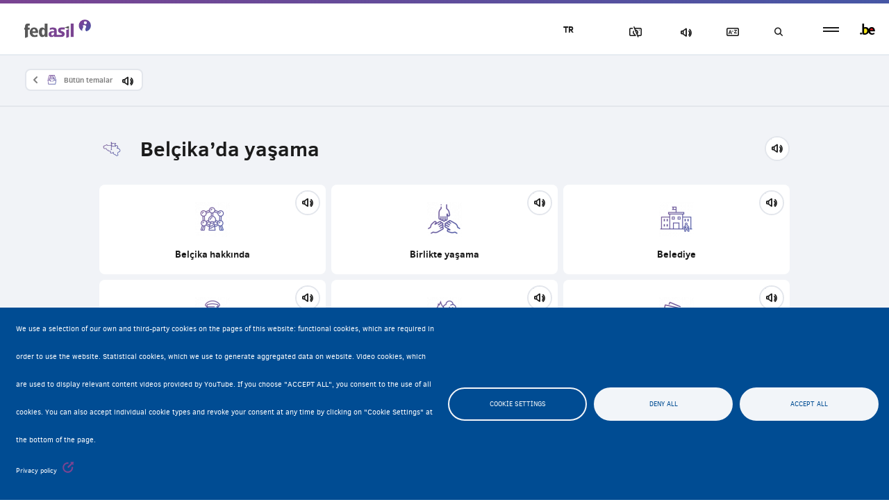

--- FILE ---
content_type: text/html; charset=UTF-8
request_url: https://fedasilinfo.be/tr/tema/belcikada-yasama
body_size: 10911
content:


<!DOCTYPE html>
<html lang="tr" dir="ltr" prefix="og: https://ogp.me/ns#">
  <head>
    <meta charset="utf-8" />
<script type="text/plain" id="cookies_matomo" data-cookieconsent="matomo">var _paq = _paq || [];(function(){var u=(("https:" == document.location.protocol) ? "https://user1.vm05.fedasil.dgnus.net/" : "http://user1.vm05.fedasil.dgnus.net/");_paq.push(["setSiteId", "3"]);_paq.push(["setTrackerUrl", u+"matomo.php"]);_paq.push(["setDoNotTrack", 1]);if (!window.matomo_search_results_active) {_paq.push(["trackPageView"]);}_paq.push(["setIgnoreClasses", ["no-tracking","colorbox"]]);_paq.push(["enableLinkTracking"]);var d=document,g=d.createElement("script"),s=d.getElementsByTagName("script")[0];g.type="text/javascript";g.defer=true;g.async=true;g.src=u+"matomo.js";s.parentNode.insertBefore(g,s);})();</script>
<meta name="description" content="Belçika’da yaşama" />
<link rel="canonical" href="https://fedasilinfo.be/tr/tema/belcikada-yasama" />
<link rel="manifest" href="/tr/manifest.json" />
<meta name="theme-color" content="#7a4492" />
<meta name="Generator" content="Drupal 10 (https://www.drupal.org)" />
<meta name="MobileOptimized" content="width" />
<meta name="HandheldFriendly" content="true" />
<meta name="viewport" content="width=device-width, initial-scale=1.0" />
<link rel="icon" href="/themes/custom/sassy/favicon.ico" type="image/vnd.microsoft.icon" />
<link rel="alternate" hreflang="ar" href="https://fedasilinfo.be/ar/almwdw/alhyat-fy-bljyka" />
<link rel="alternate" hreflang="de" href="https://fedasilinfo.be/de/theme/leben-belgien" />
<link rel="alternate" hreflang="en" href="https://fedasilinfo.be/en/theme/living-belgium" />
<link rel="alternate" hreflang="es" href="https://fedasilinfo.be/es/tema/vivir-en-belgica" />
<link rel="alternate" hreflang="fa" href="https://fedasilinfo.be/fa/mwdw/zndgy-dr-blzhyk" />
<link rel="alternate" hreflang="fr" href="https://fedasilinfo.be/fr/theme/vivre-en-belgique" />
<link rel="alternate" hreflang="nl" href="https://fedasilinfo.be/nl/thema/leven-belgie" />
<link rel="alternate" hreflang="ps" href="https://fedasilinfo.be/ps/theme/bljym-k-awsdl" />
<link rel="alternate" hreflang="pt-br" href="https://fedasilinfo.be/pt-br/theme/vida-na-belgica" />
<link rel="alternate" hreflang="ru" href="https://fedasilinfo.be/ru/theme/zhizn-v-belgii" />
<link rel="alternate" hreflang="so" href="https://fedasilinfo.be/so/mawduuc/ku-noolaanshaha-biljimka" />
<link rel="alternate" hreflang="sq" href="https://fedasilinfo.be/sq/theme/jetesa-ne-belgjike" />
<link rel="alternate" hreflang="ti" href="https://fedasilinfo.be/ti/aareeseta-teemaa/aabe-beelejiyume-meqhemaathe" />
<link rel="alternate" hreflang="tr" href="https://fedasilinfo.be/tr/tema/belcikada-yasama" />

    <link rel="shortcut icon" href="/themes/custom/sassy/assets/img/favicon.ico"> 
    <link rel="apple-touch-icon" sizes="180x180" href="/themes/custom/sassy/assets/img/apple-touch-icon.png">
    <link rel="icon" type="image/png" sizes="32x32" href="/themes/custom/sassy/assets/img/favicon-32x32.png">
    <link rel="icon" type="image/png" sizes="16x16" href="/themes/custom/sassy/assets/img/favicon-16x16.png">
    <link rel="manifest" href="/themes/custom/sassy/assets/img/site.webmanifest">
    <link rel="mask-icon" href="/themes/custom/sassy/assets/img/safari-pinned-tab.svg" color="#5bbad5">
    <meta name="msapplication-TileColor" content="#da532c">
    <meta name="theme-color" content="#ffffff">
        
    <title>Belçika’da yaşama | Fedasil info - informatieplatform voor asielzoekers in België</title>

    <link rel="stylesheet" media="all" href="/themes/contrib/stable/css/system/components/ajax-progress.module.css?t73rgz" />
<link rel="stylesheet" media="all" href="/themes/contrib/stable/css/system/components/align.module.css?t73rgz" />
<link rel="stylesheet" media="all" href="/themes/contrib/stable/css/system/components/autocomplete-loading.module.css?t73rgz" />
<link rel="stylesheet" media="all" href="/themes/contrib/stable/css/system/components/fieldgroup.module.css?t73rgz" />
<link rel="stylesheet" media="all" href="/themes/contrib/stable/css/system/components/container-inline.module.css?t73rgz" />
<link rel="stylesheet" media="all" href="/themes/contrib/stable/css/system/components/clearfix.module.css?t73rgz" />
<link rel="stylesheet" media="all" href="/themes/contrib/stable/css/system/components/details.module.css?t73rgz" />
<link rel="stylesheet" media="all" href="/themes/contrib/stable/css/system/components/hidden.module.css?t73rgz" />
<link rel="stylesheet" media="all" href="/themes/contrib/stable/css/system/components/item-list.module.css?t73rgz" />
<link rel="stylesheet" media="all" href="/themes/contrib/stable/css/system/components/js.module.css?t73rgz" />
<link rel="stylesheet" media="all" href="/themes/contrib/stable/css/system/components/nowrap.module.css?t73rgz" />
<link rel="stylesheet" media="all" href="/themes/contrib/stable/css/system/components/position-container.module.css?t73rgz" />
<link rel="stylesheet" media="all" href="/themes/contrib/stable/css/system/components/progress.module.css?t73rgz" />
<link rel="stylesheet" media="all" href="/themes/contrib/stable/css/system/components/reset-appearance.module.css?t73rgz" />
<link rel="stylesheet" media="all" href="/themes/contrib/stable/css/system/components/resize.module.css?t73rgz" />
<link rel="stylesheet" media="all" href="/themes/contrib/stable/css/system/components/sticky-header.module.css?t73rgz" />
<link rel="stylesheet" media="all" href="/themes/contrib/stable/css/system/components/system-status-counter.css?t73rgz" />
<link rel="stylesheet" media="all" href="/themes/contrib/stable/css/system/components/system-status-report-counters.css?t73rgz" />
<link rel="stylesheet" media="all" href="/themes/contrib/stable/css/system/components/system-status-report-general-info.css?t73rgz" />
<link rel="stylesheet" media="all" href="/themes/contrib/stable/css/system/components/tabledrag.module.css?t73rgz" />
<link rel="stylesheet" media="all" href="/themes/contrib/stable/css/system/components/tablesort.module.css?t73rgz" />
<link rel="stylesheet" media="all" href="/themes/contrib/stable/css/system/components/tree-child.module.css?t73rgz" />
<link rel="stylesheet" media="all" href="/modules/contrib/blazy/css/blazy.css?t73rgz" />
<link rel="stylesheet" media="all" href="/modules/contrib/blazy/css/components/blazy.loading.css?t73rgz" />
<link rel="stylesheet" media="all" href="/libraries/cookiesjsr/dist/cookiesjsr.min.css?t73rgz" />
<link rel="stylesheet" media="all" href="/themes/contrib/stable/css/views/views.module.css?t73rgz" />
<link rel="stylesheet" media="all" href="/themes/contrib/stable/css/core/assets/vendor/normalize-css/normalize.css?t73rgz" />
<link rel="stylesheet" media="all" href="/themes/contrib/stable/css/core/normalize-fixes.css?t73rgz" />
<link rel="stylesheet" media="all" href="/themes/contrib/classy/css/components/action-links.css?t73rgz" />
<link rel="stylesheet" media="all" href="/themes/contrib/classy/css/components/breadcrumb.css?t73rgz" />
<link rel="stylesheet" media="all" href="/themes/contrib/classy/css/components/button.css?t73rgz" />
<link rel="stylesheet" media="all" href="/themes/contrib/classy/css/components/collapse-processed.css?t73rgz" />
<link rel="stylesheet" media="all" href="/themes/contrib/classy/css/components/container-inline.css?t73rgz" />
<link rel="stylesheet" media="all" href="/themes/contrib/classy/css/components/details.css?t73rgz" />
<link rel="stylesheet" media="all" href="/themes/contrib/classy/css/components/exposed-filters.css?t73rgz" />
<link rel="stylesheet" media="all" href="/themes/contrib/classy/css/components/field.css?t73rgz" />
<link rel="stylesheet" media="all" href="/themes/contrib/classy/css/components/form.css?t73rgz" />
<link rel="stylesheet" media="all" href="/themes/contrib/classy/css/components/icons.css?t73rgz" />
<link rel="stylesheet" media="all" href="/themes/contrib/classy/css/components/inline-form.css?t73rgz" />
<link rel="stylesheet" media="all" href="/themes/contrib/classy/css/components/item-list.css?t73rgz" />
<link rel="stylesheet" media="all" href="/themes/contrib/classy/css/components/link.css?t73rgz" />
<link rel="stylesheet" media="all" href="/themes/contrib/classy/css/components/links.css?t73rgz" />
<link rel="stylesheet" media="all" href="/themes/contrib/classy/css/components/menu.css?t73rgz" />
<link rel="stylesheet" media="all" href="/themes/contrib/classy/css/components/more-link.css?t73rgz" />
<link rel="stylesheet" media="all" href="/themes/contrib/classy/css/components/pager.css?t73rgz" />
<link rel="stylesheet" media="all" href="/themes/contrib/classy/css/components/tabledrag.css?t73rgz" />
<link rel="stylesheet" media="all" href="/themes/contrib/classy/css/components/tableselect.css?t73rgz" />
<link rel="stylesheet" media="all" href="/themes/contrib/classy/css/components/tablesort.css?t73rgz" />
<link rel="stylesheet" media="all" href="/themes/contrib/classy/css/components/tabs.css?t73rgz" />
<link rel="stylesheet" media="all" href="/themes/contrib/classy/css/components/textarea.css?t73rgz" />
<link rel="stylesheet" media="all" href="/themes/contrib/classy/css/components/ui-dialog.css?t73rgz" />
<link rel="stylesheet" media="all" href="/themes/contrib/classy/css/components/messages.css?t73rgz" />
<link rel="stylesheet" media="all" href="/themes/custom/sassy/assets/css/base.css?t73rgz" />
<link rel="stylesheet" media="print" href="/themes/custom/sassy/assets/css/print.css?t73rgz" />

    <script type="application/json" data-drupal-selector="drupal-settings-json">{"path":{"baseUrl":"\/","scriptPath":null,"pathPrefix":"tr\/","currentPath":"taxonomy\/term\/3","currentPathIsAdmin":false,"isFront":false,"currentLanguage":"tr"},"pluralDelimiter":"\u0003","suppressDeprecationErrors":true,"feature_site":{"language_handler":{"path":"\/tr\/landingspage","prefixes":["ar","de","en","es","fa","fr","nl","ps","pt-br","ru","so","sq","ti","tr"],"cookie_lifetime":2592000}},"highlight":{"area":".view-search\r\n.node--view-mode-full\r\nbody","class":"highlight","color":"yellow","textColor":"black","wordsonly":0,"patterns":"^https?:\\\/\\\/fedasil\\.ddev\\.site.+[\u0026?]q=([^\u0026]+).*$\r\n^https?:\\\/\\\/fedasil\\.fry\\.nascomacc\\.be.+[\u0026?]q=([^\u0026]+).*$\r\n^https?:\\\/\\\/fedasilinfo\\.be.+[\u0026?]q=([^\u0026]+).*$\r\n^https?:\\\/\\\/www\\.fedasilinfo\\.be.+[\u0026?]q=([^\u0026]+).*$\r\n^https?:\\\/\\\/fedasilinfo\\.makemeweb\\.dev.+[\u0026?]q=([^\u0026]+).*$","referrerPatterns":"^https?:\\\/\\\/www\\.google\\.com.+[\u0026?]q=([^\u0026]+).*$\r\n^https?:\\\/\\\/www\\.google\\.co\\.uk.+[\u0026?]q=([^\u0026]+).*$\r\n^https?:\\\/\\\/search\\.yahoo\\.com.+[\u0026?]p=([^\u0026]+).*$\r\n^https?:\\\/\\\/search\\.yahoo\\.co\\.uk.+[\u0026?]p=([^\u0026]+).*$\r\n^https?:\\\/\\\/www\\.bing\\.com.+[\u0026?]q=([^\u0026]+).*$","stopwords":"a, about, above, above, across, after, afterwards, again, against, all, almost, alone, along, already, also, although, always, am, among, amongst, amoungst, amount, an, and, another, any, anyhow, anyone, anything, anyway, anywhere, are, around, as, at, back, be, became, because, become, becomes, becoming, been, before, beforehand, behind, being, below, beside, besides, between, beyond, bill, both, bottom, but, by, call, can, cannot, cant, co, con, could, couldnt, cry, de, describe, detail, do, done, down, due, during, each, eg, eight, either, eleven, else, elsewhere, empty, enough, etc, even, ever, every, everyone, everything, everywhere, except, few, fifteen, fify, fill, find, fire, first, five, for, former, formerly, forty, found, four, from, front, full, further, get, give, go, had, has, hasnt, have, he, hence, her, here, hereafter, hereby, herein, hereupon, hers, herself, him, himself, his, how, however, hundred, ie, if, in, inc, indeed, interest, into, is, it, its, itself, keep, last, latter, latterly, least, less, ltd, made, many, may, me, meanwhile, might, mill, mine, more, moreover, most, mostly, move, much, must, my, myself, name, namely, neither, never, nevertheless, next, nine, no, nobody, none, noone, nor, not, nothing, now, nowhere, of, off, often, on, once, one, only, onto, or, other, others, otherwise, our, ours, ourselves, out, over, own, part, per, perhaps, please, put, rather, re, same, see, seem, seemed, seeming, seems, serious, several, she, should, show, side, since, sincere, six, sixty, so, some, somehow, someone, something, sometime, sometimes, somewhere, still, such, system, take, ten, than, that, the, their, them, themselves, then, thence, there, thereafter, thereby, therefore, therein, thereupon, these, they, thickv, thin, third, this, those, though, three, through, throughout, thru, thus, to, together, too, top, toward, towards, twelve, twenty, two, un, under, until, up, upon, us, very, via, was, we, well, were, what, whatever, when, whence, whenever, where, whereafter, whereas, whereby, wherein, whereupon, wherever, whether, which, while, whither, who, whoever, whole, whom, whose, why, will, with, within, without, would, yet, you, your, yours, yourself, yourselves, the"},"matomo":{"disableCookies":false,"trackMailto":true},"pwa_service_worker":{"cache_version":"2.1.0-beta5-v1","installPath":"\/tr\/service-worker-data","scope":"\/"},"cookies":{"cookies_asset_injector":{"blocked_assets":[]},"cookiesjsr":{"config":{"cookie":{"name":"cookiesjsr","expires":8640000000,"domain":"fedasilinfo.be","sameSite":"Lax","secure":true},"library":{"libBasePath":"\/libraries\/cookiesjsr\/dist","libPath":"\/libraries\/cookiesjsr\/dist\/cookiesjsr.min.js","scrollLimit":0},"callback":{"method":"post","url":"\/tr\/cookies\/consent\/callback.json","headers":[]},"interface":{"openSettingsHash":"#editCookieSettings","showDenyAll":true,"denyAllOnLayerClose":true,"settingsAsLink":false,"availableLangs":["ar","de","en","es","fa","fr","nl","ps","pt-br","ru","so","sq","ti","tr"],"defaultLang":"en","groupConsent":false,"cookieDocs":false}},"services":{"functional":{"id":"functional","services":[{"key":"functional","type":"functional","name":"Required functional","info":{"value":"","format":"basic_html"},"uri":"","needConsent":false}],"weight":1},"tracking":{"id":"tracking","services":[{"key":"matomo","type":"tracking","name":"Matomo Analytics","info":{"value":"","format":"basic_html"},"uri":"","needConsent":true}],"weight":10},"video":{"id":"video","services":[{"key":"video","type":"video","name":"Videos provided by YouTube","info":{"value":"","format":"basic_html"},"uri":"","needConsent":true}],"weight":40}},"translation":{"_core":{"default_config_hash":"PpB_t3-mnEd5Lckhxc9rfquSMa0CndPslGvJZlcg61E"},"langcode":"en","bannerText":"We use a selection of our own and third-party cookies on the pages of this website: functional cookies, which are required in order to use the website.\r\nStatistical cookies, which we use to generate aggregated data on website.\r\nVideo cookies, which are used to display relevant content videos provided by YouTube. \r\nIf you choose \u0022ACCEPT ALL\u0022, you consent to the use of all cookies.\r\nYou can also accept individual cookie types and revoke your consent at any time by clicking on \u0022Cookie Settings\u0022 at the bottom of the page.","privacyPolicy":"Privacy policy","privacyUri":"https:\/\/fedasilinfo.be\/en\/privacy-disclaimer","imprint":"Imprint","imprintUri":"","cookieDocs":"Cookie documentation","cookieDocsUri":"\/cookies\/documentation","officialWebsite":"Official website","denyAll":"Deny all","alwaysActive":"Always active","settings":"Cookie settings","acceptAll":"Accept all","requiredCookies":"Required cookies","cookieSettings":"Cookie settings","close":"Kapat","readMore":"Devam\u0131n\u0131 oku","allowed":"\u0130zin verildi","denied":"Reddedildi","settingsAllServices":"Settings for all services","saveSettings":"Kaydet","default_langcode":"en","disclaimerText":"All cookie information is subject to change by the service providers. We update this information regularly.","disclaimerTextPosition":"above","processorDetailsLabel":"Processor Company Details","processorLabel":"\u015eirket","processorWebsiteUrlLabel":"Company Website","processorPrivacyPolicyUrlLabel":"Company Privacy Policy","processorCookiePolicyUrlLabel":"Company Cookie Policy","processorContactLabel":"Data Protection Contact Details","placeholderAcceptAllText":"Accept All Cookies","functional":{"title":"Functional","details":"These cookies are necessary for purely technical reasons to visit the website. Due to this technical necessity, only an information requirement applies, and these cookies are placed as soon as you visit the website."},"tracking":{"title":"Analytical Cookies","details":"We use Matomo to place analytical cookies. Through Matomo, we can collect information about how visitors use our website, to improve the content of our website, tailor it to our visitors\u0027 needs, and increase user-friendliness. These cookies are only used after you have given your consent."},"video":{"title":"Video","details":"These cookies allow us to display an embedded YouTube video on our website. They are only placed when you watch the video and only with your consent. In that case, YouTube\u0027s privacy and cookie policy applies."}}},"cookiesTexts":{"_core":{"default_config_hash":"PpB_t3-mnEd5Lckhxc9rfquSMa0CndPslGvJZlcg61E"},"langcode":"en","bannerText":"We use a selection of our own and third-party cookies on the pages of this website: functional cookies, which are required in order to use the website.\r\nStatistical cookies, which we use to generate aggregated data on website.\r\nVideo cookies, which are used to display relevant content videos provided by YouTube. \r\nIf you choose \u0022ACCEPT ALL\u0022, you consent to the use of all cookies.\r\nYou can also accept individual cookie types and revoke your consent at any time by clicking on \u0022Cookie Settings\u0022 at the bottom of the page.","privacyPolicy":"Privacy policy","privacyUri":"https:\/\/fedasilinfo.be\/en\/privacy-disclaimer","imprint":"Imprint","imprintUri":"","cookieDocs":"Cookie documentation","cookieDocsUri":"\/cookies\/documentation","officialWebsite":"Official website","denyAll":"Deny all","alwaysActive":"Always active","settings":"Cookie settings","acceptAll":"Accept all","requiredCookies":"Required cookies","cookieSettings":"Cookie settings","close":"Kapat","readMore":"Devam\u0131n\u0131 oku","allowed":"\u0130zin verildi","denied":"Reddedildi","settingsAllServices":"Settings for all services","saveSettings":"Kaydet","default_langcode":"en","disclaimerText":"All cookie information is subject to change by the service providers. We update this information regularly.","disclaimerTextPosition":"above","processorDetailsLabel":"Processor Company Details","processorLabel":"\u015eirket","processorWebsiteUrlLabel":"Company Website","processorPrivacyPolicyUrlLabel":"Company Privacy Policy","processorCookiePolicyUrlLabel":"Company Cookie Policy","processorContactLabel":"Data Protection Contact Details","placeholderAcceptAllText":"Accept All Cookies"},"services":{"functional":{"uuid":"1e164183-bec4-42c9-91bb-fcc1bd6ccb40","langcode":"en","status":true,"dependencies":[],"_core":{"default_config_hash":"N-O3629vb-jExOxfM0FYcfPzEu6QVzgWHMm06jMERLg"},"id":"functional","label":"Required functional","group":"functional","info":{"value":"","format":"basic_html"},"consentRequired":false,"purpose":"Essential functional cookies to provide general functionality","processor":"","processorContact":"","processorUrl":"","processorPrivacyPolicyUrl":"","processorCookiePolicyUrl":"","placeholderMainText":"This content is blocked because required functional cookies have not been accepted.","placeholderAcceptText":"Only accept required functional cookies"},"iframe":{"uuid":"56fa0996-9edc-4b27-8767-554f36163af6","langcode":"en","status":false,"dependencies":{"enforced":{"module":["cookies_addons_embed_iframe"]}},"_core":{"default_config_hash":"UyvoSyUehoP_jo-YNA23_TIyK33VDuhdxiCWoqOmECg"},"id":"iframe","label":"Iframes other than YouTube","group":"iframes","info":{"value":"","format":"basic_html"},"consentRequired":true,"purpose":"","processor":"","processorContact":"","processorUrl":"","processorPrivacyPolicyUrl":"","processorCookiePolicyUrl":"","placeholderMainText":"nah!","placeholderAcceptText":"seriously, no!"},"matomo":{"uuid":"2e886125-ee81-47dd-9ae4-fa4955242cc6","langcode":"en","status":true,"dependencies":{"enforced":{"module":["cookies_matomo"]}},"_core":{"default_config_hash":"q8HAxXNDIOcQVgS_Q7ViLU7YT2pYBF6-KgZ56ueatH8"},"id":"matomo","label":"Matomo Analytics","group":"tracking","info":{"value":"","format":"basic_html"},"consentRequired":true,"purpose":"","processor":"","processorContact":"","processorUrl":"","processorPrivacyPolicyUrl":"","processorCookiePolicyUrl":"","placeholderMainText":"This content is blocked because Matomo Analytics cookies have not been accepted.","placeholderAcceptText":"Only accept Matomo Analytics cookies"},"recaptcha":{"uuid":"938f11d3-a962-4f94-a10e-9b063b85bcef","langcode":"en","status":false,"dependencies":{"enforced":{"module":["cookies_recaptcha"]}},"_core":{"default_config_hash":"ny8KDBpQ7WTQP5HpVp9sWYpm59FgHB9c6i7f1--uOfE"},"id":"recaptcha","label":"reCAPTCHA","group":"tracking","info":{"value":"","format":"basic_html"},"consentRequired":false,"purpose":"","processor":"","processorContact":"","processorUrl":"https:\/\/developers.google.com\/recaptcha","processorPrivacyPolicyUrl":"https:\/\/policies.google.com\/privacy","processorCookiePolicyUrl":"","placeholderMainText":"This content is blocked because reCAPTCHA cookies have not been accepted.","placeholderAcceptText":"Only accept reCAPTCHA cookies"},"video":{"uuid":"ccdd01d4-a382-447f-bc95-f1944007d34f","langcode":"en","status":true,"dependencies":{"enforced":{"module":["cookies_video"]}},"_core":{"default_config_hash":"iwaHmTJMLoZx7mRsDI0tPU1JgG2K9UHeNOvDNtNKFdI"},"id":"video","label":"Videos provided by YouTube","group":"video","info":{"value":"","format":"basic_html"},"consentRequired":true,"purpose":"Required for videos provided by YouTube","processor":"","processorContact":"","processorUrl":"","processorPrivacyPolicyUrl":"","processorCookiePolicyUrl":"https:\/\/policies.google.com\/privacy","placeholderMainText":"This content is blocked because Video cookies have not been accepted.","placeholderAcceptText":"Only accept Video cookies"}},"groups":{"functional":{"uuid":"c618889b-a099-45a5-a814-fea5e6d4c005","langcode":"en","status":true,"dependencies":[],"_core":{"default_config_hash":"aHm4Q63Ge97tcktTa_qmUqJMir45iyGY2lEvvqPW68g"},"id":"functional","label":"Functional","weight":1,"title":"Functional","details":"These cookies are necessary for purely technical reasons to visit the website. Due to this technical necessity, only an information requirement applies, and these cookies are placed as soon as you visit the website."},"iframes":{"uuid":"c9ff54e8-ff82-45ad-a09d-942f01a1ede6","langcode":"en","status":true,"dependencies":{"enforced":{"module":["cookies_addons_embed_iframe"]}},"_core":{"default_config_hash":"i0i-tJXVuYocHvC_VJSqcUbHue6fPQWnl8pkWDNEUAA"},"id":"iframes","label":"Iframes","weight":50,"title":"Iframes","details":"Content embedded by third-party providers in iframes such as Google Maps."},"marketing":{"uuid":"2678e204-78e5-4c7f-b9fa-58b113290ef0","langcode":"en","status":true,"dependencies":[],"_core":{"default_config_hash":"JkP6try0AxX_f4RpFEletep5NHSlVB1BbGw0snW4MO8"},"id":"marketing","label":"Marketing","weight":20,"title":"Marketing","details":"Customer communication and marketing tools."},"performance":{"uuid":"e1e3632f-f593-4907-a206-e024fba50aac","langcode":"en","status":true,"dependencies":[],"_core":{"default_config_hash":"Jv3uIJviBj7D282Qu1ZpEQwuOEb3lCcDvx-XVHeOJpw"},"id":"performance","label":"Performans","weight":30,"title":"Performance Cookies","details":"Performance cookies collect aggregated information about how our website is used. The purpose of this is to improve its attractiveness, content and functionality. These cookies help us to determine whether, how often and for how long particular sub-pages of our website are accessed and which content users are particularly interested in. Search terms, country, region and (where applicable) the city from which the website is accessed are also recorded, as is the proportion of mobile devices that are used to access the website. We use this information to compile statistical reports that help us tailor the content of our website to your needs and optimize our offer."},"social":{"uuid":"57c9fe56-ffd4-4c4c-8229-9a0aa9566603","langcode":"en","status":true,"dependencies":[],"_core":{"default_config_hash":"w9uS0Ktbh58ffWxW1ue_MKgB_he6iZPMx2Pc6tN4K4o"},"id":"social","label":"Social Plugins","weight":20,"title":"Social Plugins","details":"Social media widgets provide additional content originally published on third party platforms."},"tracking":{"uuid":"472b1d4c-d5a2-49c6-8796-705a064ea3ff","langcode":"en","status":true,"dependencies":[],"_core":{"default_config_hash":"_gYDe3qoEc6L5uYR6zhu5V-3ARLlyis9gl1diq7Tnf4"},"id":"tracking","label":"Analytical","weight":10,"title":"Analytical Cookies","details":"We use Matomo to place analytical cookies. Through Matomo, we can collect information about how visitors use our website, to improve the content of our website, tailor it to our visitors\u0027 needs, and increase user-friendliness. These cookies are only used after you have given your consent."},"video":{"uuid":"32b08477-ef53-474e-8cee-b50bf7e48297","langcode":"en","status":true,"dependencies":[],"_core":{"default_config_hash":"w1WnCmP2Xfgx24xbx5u9T27XLF_ZFw5R0MlO-eDDPpQ"},"id":"video","label":"Videos","weight":40,"title":"Video","details":"These cookies allow us to display an embedded YouTube video on our website. They are only placed when you watch the video and only with your consent. In that case, YouTube\u0027s privacy and cookie policy applies."}}},"readspeakerLanguage":"tr_tr","user":{"uid":0,"permissionsHash":"5c9cc7d4d9959ac00124f6ba63102eb9265992366b0bfcbd1d95a291e5352915"}}</script>
<script src="/core/assets/vendor/jquery/jquery.min.js?v=3.6.3"></script>
<script src="/sites/default/files/public/languages/tr_WuAEEtTldIW6VkDSNwaprno0tT8qu9qDQoK3iuPCOcs.js?t73rgz"></script>
<script src="/core/misc/drupalSettingsLoader.js?v=10.0.11"></script>
<script src="/core/misc/drupal.js?v=10.0.11"></script>
<script src="/core/misc/drupal.init.js?v=10.0.11"></script>
<script src="/core/misc/debounce.js?v=10.0.11"></script>
<script src="/modules/contrib/blazy/js/dblazy.min.js?t73rgz"></script>
<script src="/modules/contrib/blazy/js/plugin/blazy.once.min.js?t73rgz"></script>
<script src="/modules/contrib/blazy/js/plugin/blazy.sanitizer.min.js?t73rgz"></script>
<script src="/modules/contrib/blazy/js/plugin/blazy.dom.min.js?t73rgz"></script>
<script src="/modules/contrib/blazy/js/base/blazy.base.min.js?t73rgz"></script>
<script src="/modules/contrib/blazy/js/plugin/blazy.dataset.min.js?t73rgz"></script>
<script src="/modules/contrib/blazy/js/base/blazy.min.js?t73rgz"></script>
<script src="/themes/custom/sassy/assets/js/behaviors/blockImages.js?v=10.0.11"></script>
<script src="/core/misc/announce.js?v=10.0.11"></script>
<script src="/core/misc/message.js?v=10.0.11"></script>
<script src="/modules/cookies/js/cookiesjsr.conf.js?v=10.0.11" defer></script>
<script src="/libraries/cookiesjsr/dist/cookiesjsr-preloader.min.js?v=10.0.11" defer></script>

    <script src="/themes/custom/sassy/assets/global/webReader.js?pids=wr" type="text/javascript"></script>     
  </head>
  <body class="page--wrapper-themes path-taxonomy page--wrapper-belcikada-yasama">
            <a href="#main-content" class="visually-hidden focusable skip-link rs_skip">
        Skip to main content
      </a>
      
      
        <div class="dialog-off-canvas-main-canvas" data-off-canvas-main-canvas>
    <div class="layout-container">
    <header id="mainheader" role="banner">
        <div class="container">
          <div class="col-sm-12">
            <div class="logos logos__header rs_skip rs_preserve">
  <a href="/tr" title="Home" rel="home" class="site-logo">
    <img src="/themes/custom/sassy/assets/img/logo-fedasil.png" alt="Logo Fedasil" class="logo" />
  </a>
  <a href="//www.belgium.be" title="Belgium" target="_blank" class="logo-be"><img src="/themes/custom/sassy/assets/img/logo-be.png" title="be"/></a>
</div>
            
          </div>
        </div>
    </header>
    <div class="highlight">
        
    </div>
    <main role="main">
        <a id="main-content" class="contents maincontent" tabindex="-1"></a>        <div id="admin-tools" class="admin-tools">
            
    <div data-drupal-messages-fallback class="hidden"></div>


        </div>
        <div class="layout-content rs-readspeaker-page">
            
    <div class="views-element-container"><div class="themes-overview view view-theme-detail view-id-theme_detail view-display-id-page_1 js-view-dom-id-a5c3f640521927cd89342b046c8f6516d362b20959bd13387eb3c94a88f43dce">
  
    
      
      <div class="view-content">
          <div class="views-row">
<section  class="taxonomy-term taxonomy-term--type-themes taxonomy-term--view-mode-full themes--section">
    <div class="themes--wrapper">
        
        <div class="themes--wrapper-header">
            
            <div class="field field--name-taxonomy-breadcrumbs field--type-ds field--label-hidden field__item"><div class="breadcrumb breadcrumbs--header js--breadcrumbs container">
    <div class="col-sm-12">
        <div class="breadcrumb--toggle js--breadcrumb-trigger"></div>
        <div class="breadcrumb--toggle-content js--breadcrumb-content">
            <a href="/tr/themes" class="themes-overview-link">
                <span class="rs-page-full rs-breadcrumb-all-themes">Bütün temalar</span>
                <span class="js--readspeaker-btn readspeaker-btn-container" data-readspeaker-id="rs-breadcrumb-all-themes"></span>
            </a>
            </a>
                    </div>
            </div>
</div>
</div>
      
        </div>
        <div class="themes--wrapper-content row">
            <div class="col-sm-10 col-sm-offset-1">
                      <div  class="themes--icon">
        
              <img loading="lazy" src="/sites/default/files/public/2019-01/Leven%20in%20Belgie%CC%88.png" width="120" height="104" alt="Belçika’da yaşama" />


      
  
    </div>

    
            <h2 class="themes--name rs-page-full rs-themes-all">
  Belçika’da yaşama
</h2>

      
  

    
            <span class="js--readspeaker-btn readspeaker-btn-container" data-readspeaker-id="rs-themes-all"></span>
<div class="themes-overview-container">
      <div class="theme-item themes-theme-child">
      <div class="theme">
        <div class="themes-theme-icon rs_skip">
                      <img alt="About Belgium" src="/sites/default/files/public/styles/theme_icon/public/2019-01/Over%20Belgie%CC%88.png?itok=9alPBQGj" width="50" height="50" loading="lazy" class="image-style-theme-icon" />


                  </div>
        <div class="themes-theme-link">
                      <span class="rs-page-full rs-themes-all rs-themes-theme-1">Belçika hakkında</span>
            <span class="js--readspeaker-btn readspeaker-btn-container" data-readspeaker-id="rs-themes-theme-1"></span>
            <a href="/tr/tema/belcika-hakkinda">Belçika hakkında</a>
                  </div>
      </div>
    </div>
      <div class="theme-item themes-theme-child">
      <div class="theme">
        <div class="themes-theme-icon rs_skip">
                      <img alt="Living together" src="/sites/default/files/public/styles/theme_icon/public/2019-01/Samenleven.png?itok=KyHdXvIS" width="50" height="50" loading="lazy" class="image-style-theme-icon" />


                  </div>
        <div class="themes-theme-link">
                      <span class="rs-page-full rs-themes-all rs-themes-theme-2">Birlikte yaşama</span>
            <span class="js--readspeaker-btn readspeaker-btn-container" data-readspeaker-id="rs-themes-theme-2"></span>
            <a href="/tr/tema/birlikte-yasama">Birlikte yaşama</a>
                  </div>
      </div>
    </div>
      <div class="theme-item themes-theme-child">
      <div class="theme">
        <div class="themes-theme-icon rs_skip">
                      <img alt="Municipality" src="/sites/default/files/public/styles/theme_icon/public/2019-06/Gemeente%20-%20het%20OCMW.png?itok=SUG0rNBC" width="50" height="50" loading="lazy" class="image-style-theme-icon" />


                  </div>
        <div class="themes-theme-link">
                      <span class="rs-page-full rs-themes-all rs-themes-theme-3">Belediye</span>
            <span class="js--readspeaker-btn readspeaker-btn-container" data-readspeaker-id="rs-themes-theme-3"></span>
            <a href="/tr/tema/belediye">Belediye</a>
                  </div>
      </div>
    </div>
      <div class="theme-item themes-theme-child">
      <div class="theme">
        <div class="themes-theme-icon rs_skip">
                      <img alt="Police" src="/sites/default/files/public/styles/theme_icon/public/2019-01/De%20politie.png?itok=IrtrGXfJ" width="50" height="50" loading="lazy" class="image-style-theme-icon" />


                  </div>
        <div class="themes-theme-link">
                      <span class="rs-page-full rs-themes-all rs-themes-theme-4">Polis</span>
            <span class="js--readspeaker-btn readspeaker-btn-container" data-readspeaker-id="rs-themes-theme-4"></span>
            <a href="/tr/tema/polis">Polis</a>
                  </div>
      </div>
    </div>
      <div class="theme-item themes-theme-child">
      <div class="theme">
        <div class="themes-theme-icon rs_skip">
                      <img alt="Environment" src="/sites/default/files/public/styles/theme_icon/public/2019-01/Natuur%20en%20omgeving.png?itok=tDv5QVgX" width="50" height="50" loading="lazy" class="image-style-theme-icon" />


                  </div>
        <div class="themes-theme-link">
                      <span class="rs-page-full rs-themes-all rs-themes-theme-5">Çevre</span>
            <span class="js--readspeaker-btn readspeaker-btn-container" data-readspeaker-id="rs-themes-theme-5"></span>
            <a href="/tr/tema/cevre">Çevre</a>
                  </div>
      </div>
    </div>
      <div class="theme-item themes-theme-child">
      <div class="theme">
        <div class="themes-theme-icon rs_skip">
                      <img alt="Bank account" src="/sites/default/files/public/styles/theme_icon/public/2019-01/Een%20bankrekening%20openen.png?itok=eNxOUrtf" width="50" height="50" loading="lazy" class="image-style-theme-icon" />


                  </div>
        <div class="themes-theme-link">
                      <span class="rs-page-full rs-themes-all rs-themes-theme-6">Banka hesabı</span>
            <span class="js--readspeaker-btn readspeaker-btn-container" data-readspeaker-id="rs-themes-theme-6"></span>
            <a href="/tr/tema/banka-hesabi">Banka hesabı</a>
                  </div>
      </div>
    </div>
      <div class="theme-item themes-theme-child">
      <div class="theme">
        <div class="themes-theme-icon rs_skip">
                      <img alt="Internet and phone" src="/sites/default/files/public/styles/theme_icon/public/2019-01/Internet%20en%20bellen.png?itok=0S5qJjed" width="50" height="50" loading="lazy" class="image-style-theme-icon" />


                  </div>
        <div class="themes-theme-link">
                      <span class="rs-page-full rs-themes-all rs-themes-theme-7">İnternet ve telefon</span>
            <span class="js--readspeaker-btn readspeaker-btn-container" data-readspeaker-id="rs-themes-theme-7"></span>
            <a href="/tr/tema/internet-ve-telefon">İnternet ve telefon</a>
                  </div>
      </div>
    </div>
      <div class="theme-item themes-theme-child">
      <div class="theme">
        <div class="themes-theme-icon rs_skip">
                      <img alt="Opening hours shops" src="/sites/default/files/public/styles/theme_icon/public/2019-01/openingsuren%20winkels.png?itok=Wn9Hhroy" width="50" height="50" loading="lazy" class="image-style-theme-icon" />


                  </div>
        <div class="themes-theme-link">
                      <span class="rs-page-full rs-themes-all rs-themes-theme-8">Mağaza açılış saatleri</span>
            <span class="js--readspeaker-btn readspeaker-btn-container" data-readspeaker-id="rs-themes-theme-8"></span>
            <a href="/tr/tema/magaza-acilis-saatleri">Mağaza açılış saatleri</a>
                  </div>
      </div>
    </div>
      <div class="theme-item themes-theme-child">
      <div class="theme">
        <div class="themes-theme-icon rs_skip">
                      <img alt="Mobility" src="/sites/default/files/public/styles/theme_icon/public/2019-06/Vervoer%20en%20verkeer.png?itok=HjVgmtr8" width="50" height="50" loading="lazy" class="image-style-theme-icon" />


                  </div>
        <div class="themes-theme-link">
                      <span class="rs-page-full rs-themes-all rs-themes-theme-9">Mobilite</span>
            <span class="js--readspeaker-btn readspeaker-btn-container" data-readspeaker-id="rs-themes-theme-9"></span>
            <a href="/tr/tema/mobilite">Mobilite</a>
                  </div>
      </div>
    </div>
      <div class="theme-item themes-theme-child">
      <div class="theme">
        <div class="themes-theme-icon rs_skip">
                      <img alt="Religion" src="/sites/default/files/public/styles/theme_icon/public/2019-01/Godsdienst.png?itok=B6aB2CBD" width="50" height="50" loading="lazy" class="image-style-theme-icon" />


                  </div>
        <div class="themes-theme-link">
                      <span class="rs-page-full rs-themes-all rs-themes-theme-10">Din</span>
            <span class="js--readspeaker-btn readspeaker-btn-container" data-readspeaker-id="rs-themes-theme-10"></span>
            <a href="/tr/tema/din">Din</a>
                  </div>
      </div>
    </div>
  
  
  </div>

      
  


            </div>
        </div>
    </div>
</section>

</div>

    </div>
  
      
          </div>
</div>


        </div>
    </main>
    <footer role="contentinfo" class="footer rs_skip rs_preserve">
        <div class="container">
            
   
<div class="logos logos__footer col-sm-12 rs_skip rs_preserve">
  <a href="/tr" title="Home" rel="home" class="site-logo">
    <img src="/themes/custom/sassy/assets/img/logo-fedasil-footer-EN.png" alt="Logo Fedasil" class="logo" />
  </a>
  <a href="https://home-affairs.ec.europa.eu/funding/asylum-migration-and-integration-funds/asylum-migration-and-integration-fund-2021-2027_en" title="European Union: Asylum, Migration and Integration Fund" rel="home" class="logo-europe" target="_blank">
    <img src="/themes/custom/sassy/assets/img/EN_Co-fundedbytheEU_RGB_POS.png" alt="Logo European Union: Asylum, Migration and Integration Fund" class="logo" />
  </a>
</div>
                          <div class="footer__content col-sm-12">
                
    <div id="block-cookiesui" class="block block-cookies block-cookies-ui-block">
  
    
        
<div id="cookiesjsr"></div>

  </div>
<nav role="navigation" aria-labelledby="block-footer-menu" id="block-footer" class="block block-menu navigation menu--footer">
            
  <h2 class="visually-hidden" id="block-footer-menu">Footer (menu)</h2>
  

        
              <ul class="menu">
                    <li class="menu-item">
        <a href="#editCookieSettings">Cookie Settings</a>
              </li>
                <li class="menu-item">
        <a href="/tr/node/241" data-drupal-link-system-path="node/241">Accessibility statement</a>
              </li>
                <li class="menu-item">
        <a href="/tr/iletisim" data-drupal-link-system-path="node/9">İletişim</a>
              </li>
                <li class="menu-item">
        <a href="/tr/gizlilik-ve-feragat" data-drupal-link-system-path="node/15">Gizlilik ve feragat</a>
              </li>
        </ul>
  


  </nav>
<div id="block-socialmediablockcustom" class="block block-feature-site block-social-media-block">
  
    
      <a href="https://www.facebook.com/Fedasil/" class="social-media-icon" target="_blank"><img src="/sites/default/files/public/styles/social_media/public/2018-12/facebook.png?itok=le2y4iac" class="mobile" /></a>

  </div>


              </div>
            
            <div class="copyright-footer col-sm-12">
  <p>Fedasil info, all rights reserved © 2026 - made by <a href="https://www.nascom.be/" title="Nascom" class="nascom">Nascom</a></p>
</div>
        </div>
        <div class="persistent-menu">
            <div class="persistent-menu--content">
                <a href="/tr" title="Home" rel="home" class="site-logo">
                    <img src="/themes/custom/sassy/assets/img/logo-fedasil.png" alt="Logo Fedasil" class="logo" />
                </a>
                                    
    <div class="language-switcher-language-url block block-language block-language-blocklanguage-interface" id="block-languageswitcher" role="navigation">
  
    
      <ul class="links"><li hreflang="ar" data-drupal-link-system-path="taxonomy/term/3" class="ar"><a href="/ar/almwdw/alhyat-fy-bljyka" class="language-link" hreflang="ar" data-drupal-link-system-path="taxonomy/term/3">العربية</a></li><li hreflang="de" data-drupal-link-system-path="taxonomy/term/3" class="de"><a href="/de/theme/leben-belgien" class="language-link" hreflang="de" data-drupal-link-system-path="taxonomy/term/3">Deutsch</a></li><li hreflang="en" data-drupal-link-system-path="taxonomy/term/3" class="en"><a href="/en/theme/living-belgium" class="language-link" hreflang="en" data-drupal-link-system-path="taxonomy/term/3">English</a></li><li hreflang="es" data-drupal-link-system-path="taxonomy/term/3" class="es"><a href="/es/tema/vivir-en-belgica" class="language-link" hreflang="es" data-drupal-link-system-path="taxonomy/term/3">Español</a></li><li hreflang="fa" data-drupal-link-system-path="taxonomy/term/3" class="fa"><a href="/fa/mwdw/zndgy-dr-blzhyk" class="language-link" hreflang="fa" data-drupal-link-system-path="taxonomy/term/3">فارسی</a></li><li hreflang="fr" data-drupal-link-system-path="taxonomy/term/3" class="fr"><a href="/fr/theme/vivre-en-belgique" class="language-link" hreflang="fr" data-drupal-link-system-path="taxonomy/term/3">Français</a></li><li hreflang="nl" data-drupal-link-system-path="taxonomy/term/3" class="nl"><a href="/nl/thema/leven-belgie" class="language-link" hreflang="nl" data-drupal-link-system-path="taxonomy/term/3">Nederlands</a></li><li hreflang="ps" data-drupal-link-system-path="taxonomy/term/3" class="ps"><a href="/ps/theme/bljym-k-awsdl" class="language-link" hreflang="ps" data-drupal-link-system-path="taxonomy/term/3">پښتو</a></li><li hreflang="pt-br" data-drupal-link-system-path="taxonomy/term/3" class="pt-br"><a href="/pt-br/theme/vida-na-belgica" class="language-link" hreflang="pt-br" data-drupal-link-system-path="taxonomy/term/3">Português</a></li><li hreflang="ru" data-drupal-link-system-path="taxonomy/term/3" class="ru"><a href="/ru/theme/zhizn-v-belgii" class="language-link" hreflang="ru" data-drupal-link-system-path="taxonomy/term/3">Русский</a></li><li hreflang="so" data-drupal-link-system-path="taxonomy/term/3" class="so"><a href="/so/mawduuc/ku-noolaanshaha-biljimka" class="language-link" hreflang="so" data-drupal-link-system-path="taxonomy/term/3">Soomaaliga</a></li><li hreflang="sq" data-drupal-link-system-path="taxonomy/term/3" class="sq"><a href="/sq/theme/jetesa-ne-belgjike" class="language-link" hreflang="sq" data-drupal-link-system-path="taxonomy/term/3">Shqip</a></li><li hreflang="ti" data-drupal-link-system-path="taxonomy/term/3" class="ti"><a href="/ti/aareeseta-teemaa/aabe-beelejiyume-meqhemaathe" class="language-link" hreflang="ti" data-drupal-link-system-path="taxonomy/term/3">ትግርኛ</a></li><li hreflang="tr" data-drupal-link-system-path="taxonomy/term/3" class="tr is-active"><a href="/tr/tema/belcikada-yasama" class="language-link is-active" hreflang="tr" data-drupal-link-system-path="taxonomy/term/3">Türkçe</a></li></ul>
  </div>
<nav role="navigation" aria-labelledby="block-persistentfootermenu-menu" id="block-persistentfootermenu" class="block block-menu navigation menu--persistent-footer-menu">
            
  <h2 class="visually-hidden" id="block-persistentfootermenu-menu">Persistent footer menu</h2>
  

        
              <ul class="menu">
                    <li class="menu-item">
        <a href="/tr" class="block-images js--block-images" data-drupal-link-system-path="&lt;front&gt;">Resimleri Engelle</a>
              </li>
                <li class="menu-item">
        <a href="/tr" class="readspeaker js--readspeaker-replace" data-drupal-link-system-path="&lt;front&gt;">Metin okuyucu</a>
              </li>
                <li class="menu-item">
        <a href="/tr/terimler-sozlugu" class="glossary" data-drupal-link-system-path="node/16">Açıklayıcı sözlük</a>
              </li>
                <li class="menu-item">
        <a href="/tr/search" class="search" data-drupal-link-system-path="search">Ara</a>
              </li>
        </ul>
  


  </nav>


                                <div class="main-menu">
                    <a href="#" class="mobile-menu-trigger js--mobile-menu-trigger">menu</a>
                    <div class="mobile-menu">
                        <div class="mobile-menu-close"></div>
                        <div class="mobile-menu-content">
                                                    
    <div class="language-switcher-language-url block block-language block-language-blocklanguage-interface" id="block-languageswitcher-2" role="navigation">
  
    
      <ul class="links"><li hreflang="ar" data-drupal-link-system-path="taxonomy/term/3" class="ar"><a href="/ar/almwdw/alhyat-fy-bljyka" class="language-link" hreflang="ar" data-drupal-link-system-path="taxonomy/term/3">العربية</a></li><li hreflang="de" data-drupal-link-system-path="taxonomy/term/3" class="de"><a href="/de/theme/leben-belgien" class="language-link" hreflang="de" data-drupal-link-system-path="taxonomy/term/3">Deutsch</a></li><li hreflang="en" data-drupal-link-system-path="taxonomy/term/3" class="en"><a href="/en/theme/living-belgium" class="language-link" hreflang="en" data-drupal-link-system-path="taxonomy/term/3">English</a></li><li hreflang="es" data-drupal-link-system-path="taxonomy/term/3" class="es"><a href="/es/tema/vivir-en-belgica" class="language-link" hreflang="es" data-drupal-link-system-path="taxonomy/term/3">Español</a></li><li hreflang="fa" data-drupal-link-system-path="taxonomy/term/3" class="fa"><a href="/fa/mwdw/zndgy-dr-blzhyk" class="language-link" hreflang="fa" data-drupal-link-system-path="taxonomy/term/3">فارسی</a></li><li hreflang="fr" data-drupal-link-system-path="taxonomy/term/3" class="fr"><a href="/fr/theme/vivre-en-belgique" class="language-link" hreflang="fr" data-drupal-link-system-path="taxonomy/term/3">Français</a></li><li hreflang="nl" data-drupal-link-system-path="taxonomy/term/3" class="nl"><a href="/nl/thema/leven-belgie" class="language-link" hreflang="nl" data-drupal-link-system-path="taxonomy/term/3">Nederlands</a></li><li hreflang="ps" data-drupal-link-system-path="taxonomy/term/3" class="ps"><a href="/ps/theme/bljym-k-awsdl" class="language-link" hreflang="ps" data-drupal-link-system-path="taxonomy/term/3">پښتو</a></li><li hreflang="pt-br" data-drupal-link-system-path="taxonomy/term/3" class="pt-br"><a href="/pt-br/theme/vida-na-belgica" class="language-link" hreflang="pt-br" data-drupal-link-system-path="taxonomy/term/3">Português</a></li><li hreflang="ru" data-drupal-link-system-path="taxonomy/term/3" class="ru"><a href="/ru/theme/zhizn-v-belgii" class="language-link" hreflang="ru" data-drupal-link-system-path="taxonomy/term/3">Русский</a></li><li hreflang="so" data-drupal-link-system-path="taxonomy/term/3" class="so"><a href="/so/mawduuc/ku-noolaanshaha-biljimka" class="language-link" hreflang="so" data-drupal-link-system-path="taxonomy/term/3">Soomaaliga</a></li><li hreflang="sq" data-drupal-link-system-path="taxonomy/term/3" class="sq"><a href="/sq/theme/jetesa-ne-belgjike" class="language-link" hreflang="sq" data-drupal-link-system-path="taxonomy/term/3">Shqip</a></li><li hreflang="ti" data-drupal-link-system-path="taxonomy/term/3" class="ti"><a href="/ti/aareeseta-teemaa/aabe-beelejiyume-meqhemaathe" class="language-link" hreflang="ti" data-drupal-link-system-path="taxonomy/term/3">ትግርኛ</a></li><li hreflang="tr" data-drupal-link-system-path="taxonomy/term/3" class="tr is-active"><a href="/tr/tema/belcikada-yasama" class="language-link is-active" hreflang="tr" data-drupal-link-system-path="taxonomy/term/3">Türkçe</a></li></ul>
  </div>
<nav role="navigation" aria-labelledby="block-mainnavigation-menu" id="block-mainnavigation" class="block block-menu navigation menu--main">
            
  <h2 class="visually-hidden" id="block-mainnavigation-menu">Main navigation</h2>
  

        
              <ul class="menu">
                    <li class="menu-item">
        <a href="/tr/themes" data-drupal-link-system-path="themes">Temalar</a>
              </li>
                <li class="menu-item">
        <a href="/tr/terimler-sozlugu" data-drupal-link-system-path="node/16">Terimler sözlüğü</a>
              </li>
        </ul>
  


  </nav>
<nav role="navigation" aria-labelledby="block-footer-2-menu" id="block-footer-2" class="block block-menu navigation menu--footer">
            
  <h2 class="visually-hidden" id="block-footer-2-menu">Footer</h2>
  

        
              <ul class="menu">
                    <li class="menu-item">
        <a href="#editCookieSettings">Cookie Settings</a>
              </li>
                <li class="menu-item">
        <a href="/tr/node/241" data-drupal-link-system-path="node/241">Accessibility statement</a>
              </li>
                <li class="menu-item">
        <a href="/tr/iletisim" data-drupal-link-system-path="node/9">İletişim</a>
              </li>
                <li class="menu-item">
        <a href="/tr/gizlilik-ve-feragat" data-drupal-link-system-path="node/15">Gizlilik ve feragat</a>
              </li>
        </ul>
  


  </nav>


                                                </div>
                    </div>
                </div>
                <a href="//www.belgium.be" title="Belgium" target="_blank" class="logo-be"><img src="/themes/custom/sassy/assets/img/logo-be.png" title="be"/></a>
            </div>
        </div>
    </footer>
</div>

  </div>

      
      
      <script src="/core/assets/vendor/once/once.min.js?v=1.0.1"></script>
<script src="/modules/contrib/blazy/js/plugin/blazy.loading.min.js?t73rgz"></script>
<script src="/core/assets/vendor/js-cookie/js.cookie.min.js?v=3.0.1"></script>
<script src="/modules/custom/feature_site/js/feature_site.language_handler.js?v=10.0.11"></script>
<script src="/modules/contrib/highlight/js/jquery.highlight.js?v=2010-12-1"></script>
<script src="/modules/contrib/highlight/js/highlight.js?v=0.1"></script>
<script src="/modules/contrib/matomo/js/matomo.js?v=10.0.11"></script>
<script src="/modules/contrib/pwa/modules/pwa_service_worker/js/serviceworker-load.js?v=10.0.11"></script>
<script src="/themes/custom/sassy/assets/runtime.js?v=10.0.11"></script>
<script src="/themes/custom/sassy/assets/js/polyfills.js?v=10.0.11"></script>
<script src="/themes/custom/sassy/assets/js/behaviors/languageSwitcher.js?v=10.0.11"></script>
<script src="/themes/custom/sassy/assets/js/behaviors/mobileMenu.js?v=10.0.11"></script>
<script src="/themes/custom/sassy/assets/js/behaviors/readspeaker.js?v=10.0.11"></script>
<script src="/themes/custom/sassy/assets/js/behaviors/glossaryLinks.js?v=10.0.11"></script>
<script src="/themes/custom/sassy/assets/js/behaviors/breadcrumbs.js?v=10.0.11"></script>
<script src="/themes/custom/sassy/assets/js/behaviors/frontpage.js?v=10.0.11"></script>
<script src="/themes/custom/sassy/assets/js/behaviors/popup.js?v=10.0.11"></script>
<script src="/modules/cookies/modules/cookies_matomo/js/cookies_matomo.js?v=10.0.11"></script>
<script src="/modules/cookies/modules/cookies_asset_injector/js/consentHandler.js?v=10.0.11"></script>

  </body>
</html>


--- FILE ---
content_type: image/svg+xml
request_url: https://fedasilinfo.be/themes/custom/sassy/assets/img/close.svg
body_size: 634
content:
<?xml version="1.0" encoding="UTF-8"?>
<svg width="16px" height="16px" viewBox="0 0 16 16" version="1.1" xmlns="http://www.w3.org/2000/svg" xmlns:xlink="http://www.w3.org/1999/xlink">
    <!-- Generator: Sketch 52.3 (67297) - http://www.bohemiancoding.com/sketch -->
    <title>Group</title>
    <desc>Created with Sketch.</desc>
    <defs>
        <linearGradient x1="5.80303486%" y1="11.4445613%" x2="101.652644%" y2="88.292518%" id="linearGradient-1">
            <stop stop-color="#7A4492" offset="0%"></stop>
            <stop stop-color="#4657A5" offset="100%"></stop>
        </linearGradient>
    </defs>
    <g id="Page-1" stroke="none" stroke-width="1" fill="none" fill-rule="evenodd" stroke-linecap="round" stroke-linejoin="round">
        <g id="navigation" transform="translate(-318.000000, -32.000000)" stroke="url(#linearGradient-1)" stroke-width="2">
            <g id="Group" transform="translate(319.000000, 33.000000)">
                <polyline id="Path-2-Copy" transform="translate(3.500000, 7.000000) rotate(-360.000000) translate(-3.500000, -7.000000) " points="0 0 7 7 0 14"></polyline>
                <polyline id="Path-2-Copy-2" transform="translate(10.500000, 7.000000) rotate(-180.000000) translate(-10.500000, -7.000000) " points="7 0 14 7 7 14"></polyline>
            </g>
        </g>
    </g>
</svg>

--- FILE ---
content_type: application/javascript
request_url: https://fedasilinfo.be/themes/custom/sassy/assets/js/behaviors/mobileMenu.js?v=10.0.11
body_size: 387
content:
(window.webpackJsonp=window.webpackJsonp||[]).push([["js/behaviors/mobileMenu"],{"9YF8":function(e,n){var o;o=jQuery,Drupal.behaviors.mobileMenu={selector:".persistent-menu--content > .main-menu",attach:function(){0!==o(this.selector).length&&(this.init(),this.mobileMenuClose())},init:function(){var e=o(this.selector),n=e.find(".js--mobile-menu-trigger"),i=(e.find(".mobile-menu"),o("body"));o(once("js--mobile-menu-click",n)).bind("click",function(n){n.preventDefault(),e.toggleClass("show"),i.toggleClass("overflow-hidden")})},mobileMenuClose:function(){var e=o(".mobile-menu-close"),n=o(this.selector),i=o("body");o(once("js--mobile-menu-close-click",e)).bind("click",function(){n.removeClass("show"),i.removeClass("overflow-hidden")})}}}},[["9YF8","runtime"]]]);

--- FILE ---
content_type: application/javascript
request_url: https://fedasilinfo.be/sites/default/files/public/languages/tr_WuAEEtTldIW6VkDSNwaprno0tT8qu9qDQoK3iuPCOcs.js?t73rgz
body_size: 315
content:
window.drupalTranslations = {"strings":{"":{"Changed":"De\u011fi\u015fti","Close":"Kapat","Hide":"Gizle","Enabled":"Etkin","Disabled":"Etkin de\u011fil","Save":"Kaydet","Not restricted":"K\u0131s\u0131tl\u0131 de\u011fil","Restricted to certain pages":"Belli sayfalara k\u0131s\u0131tl\u0131","Edit":"D\u00fczenle","Title":"Ba\u015fl\u0131k","Image":"Resim","Default":"\u00d6n tan\u0131ml\u0131","ID":"ID","Apply":"Uygula","Error message":"Hata mesaj\u0131"}},"pluralFormula":{"0":0,"1":0,"default":1}};